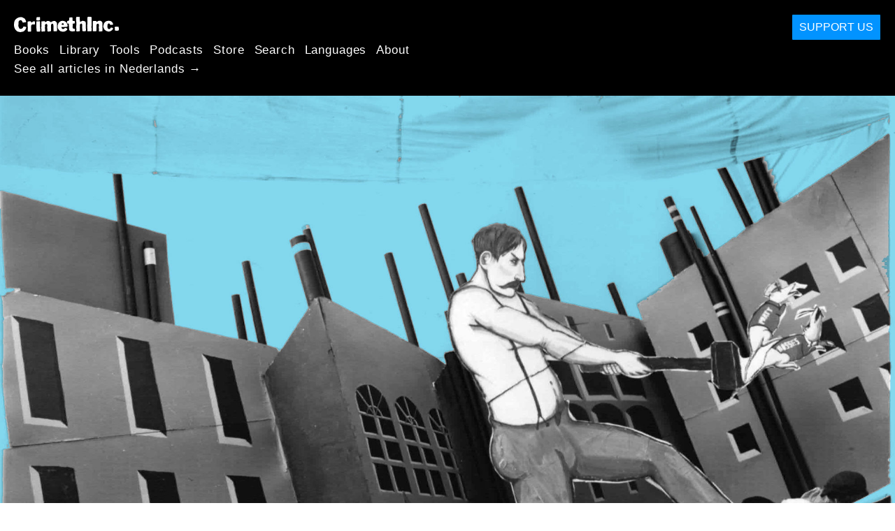

--- FILE ---
content_type: text/html; charset=utf-8
request_url: https://nl.crimethinc.com/2021/04/03/maggots-and-men-building-a-queer-and-trans-utopia-from-the-memory-of-kronstadt
body_size: 18238
content:
<!DOCTYPE html>
<html dir="ltr" lang="en" class="media-mode" prefix="og: http://ogp.me/ns#">
  <head>
    
  <!--
    ********************************************************************************************************
    I support your decision, I believe in change and hope you find just what it is that you are looking for.
    ********************************************************************************************************
  -->

<title>CrimethInc. : Maggots and Men : Building a Queer and Trans Utopia from the Memory of Kronstadt</title>
<meta charset="utf-8">
<meta http-equiv="X-UA-Compatible" content="IE=edge">
<meta name="viewport" content="width=device-width, initial-scale=1, shrink-to-fit=no">

<link rel="pgpkey" type="application/pgp-keys" href="/key.pub">

<meta name="csrf-param" content="authenticity_token" />
<meta name="csrf-token" content="LdL_XduTCapvdWKfRr3FNe-kwi11GhHmz-CCfBsStIhUh6hJn0Tuh2q1h9a-TlQQguFarYVcQPfOxFNXgjA0eg" />

<!-- Search engines should use our meta tags for link previews -->
<meta name="robots" content="noydir">
<meta name="robots" content="noodp">

<!-- Chrome, Firefox OS and Opera -->
<meta name="theme-color" content="#000000">
<!-- Safari -->
<meta name="apple-mobile-web-app-status-bar-style" content="black">

<!-- General meta tags -->
<meta name="robots" content="index,follow">
<meta name="application-name" content="CrimethInc. : Maggots and Men : Building a Queer and Trans Utopia from the Memory of Kronstadt">
<meta name="description" content="How Cary Cronenwett’s 2009 film Maggots and Men builds a queer and trans utopia from the memory of the Kronstadt uprising.">
<meta name="generator" content="CrimethInc. Internet Rube Goldberg Machine 3000">
<meta name="author" content="CrimethInc. Ex-Workers Collective">

<!-- Google Site Verification for WebMaster tools -->
<!-- <meta name="google-site-verification" content="" /> -->

<!-- Social media support: Twitter Cards and Facebook (Open Graph) -->
<meta name="twitter:dnt" content="on">
<meta name="twitter:card" content="summary_large_image">
<meta name="twitter:site" content="@crimethinc">
<meta name="twitter:site:id" content="14884161">
<meta name="twitter:creator" content="@crimethinc">
<meta name="twitter:creator:id" content="14884161">
<meta name="twitter:url" content="https://nl.crimethinc.com/2021/04/03/maggots-and-men-building-a-queer-and-trans-utopia-from-the-memory-of-kronstadt" property="og:url">
<meta name="twitter:title" content="Maggots and Men" property="og:title">
<meta name="twitter:description" content="How Cary Cronenwett’s 2009 film Maggots and Men builds a queer and trans utopia from the memory of the Kronstadt uprising." property="og:description">
<meta name="twitter:image" content="https://cdn.crimethinc.com/assets/articles/2021/04/03/header.jpg" property="og:image">
<meta property="og:site_name" content="CrimethInc.">
<meta property="og:type" content="article">

<!-- Feeds: RSS/Atom and JSON Feed -->
  <link rel="alternate" type="application/atom+xml" title="CrimethInc. : Maggots and Men : Building a Queer and Trans Utopia from the Memory of Kronstadt" href="https://nl.crimethinc.com/feed" />
  <link rel="alternate" type="application/json" title="CrimethInc. : Maggots and Men : Building a Queer and Trans Utopia from the Memory of Kronstadt" href="https://nl.crimethinc.com/feed.json" />

<!-- Canonical URLs -->

<!-- BIO -->
<link rel="me" href="mailto:help@crimethinc.com">
<link rel="author" href="/about" title="About CrimethInc.">

<!-- Site search -->
<link rel="search" type="application/opensearchdescription+xml" href="https://crimethinc.com/opensearch.xml" title="CrimethInc.">

<!-- Sitemap -->
<link rel="home" href="https://crimethinc.com">
<link rel="index" href="https://crimethinc.com/sitemap">

<!-- Browser hints -->
<link rel="dns-prefetch" href="https://assets.crimethinc.com">
<link rel="dns-prefetch" href="https://cdn.crimethinc.com">

  <!-- Fav and touch icons -->
  <link rel="shortcut icon" href="/favicon.ico" type="image/x-icon">
  <link rel="apple-touch-icon icon" href="/apple-touch-icon.png" sizes="180x180" type="image/png">
  <link rel="mask-icon" href="/logo.svg" sizes="any" color="#000000">

  <!-- Windows, IE and Edge -->
  <meta name="msapplication-TileImage" content="/assets/icons/icon-144x144-db990e10839d96d73fbea65084220a931c26303c71b51116e28a827459340b8e.png">
  <meta name="msapplication-TileColor" content="#000000">

  <meta name="msapplication-square70x70logo" content="/assets/icons/icon-150x150-0a640ae0ca69985cea7af37103321d66c4ec512fd14aebb15805c176730611f8.png">
  <meta name="msapplication-square150x150logo" content="/assets/icons/icon-70x70-09272eec03e5a3309fe3d4a6a612dc4a96b64ee3decbcad924e02c28ded9484e.png">
  <meta name="msapplication-wide310x150logo" content="/assets/icons/icon-310x150-9e4aeec27d6e1ffcc8758850e71675f8df9e0304a4f33d47e581beb45220e346.png">
  <meta name="msapplication-square310x310logo" content="/assets/icons/icon-310x310-1729fce0f599a470d45d5eb77482b256c417fc51b6590a5e669bea23437e27c4.png">

  <!-- Icons and stuff for more browsers via manifest.json -->
  <link rel="manifest" href="/manifest.json">


<!-- CSS -->
<link rel="stylesheet" href="/assets/2017-b8423a674df02143bc627bf758ebadc6f200998bd07751519f5053020a8d36ca.css" media="all" />

<style>

</style>





    

  </head>

  <body id="article">
    
    
    <header class="site-header" id="header">

  <span class="header-logo"><a href="/">CrimethInc.</a></span>

  <nav>
    <ul class="primary-navigation">
      <li class="nav-link"><a href="/books">Books</a></li>
      <li class="nav-link"><a href="/library">Library</a></li>
      <li class="nav-link"><a href="/tools">Tools</a></li>
      <li class="nav-link"><a href="/podcasts">Podcasts</a></li>
      <li class="nav-link"><a href="/store">Store</a></li>
      <li class="nav-link"><a href="/search">Search</a></li>
      <li class="nav-link"><a href="/languages">Languages</a></li>
      <li class="nav-link"><a href="/about">About</a></li>
    </ul>

      <ul>
        <li class="nav-link"><a href="/languages/nederlands">See all articles in Nederlands →</a></li>
      </ul>
  </nav>

  <a class="button" href="/support">Support Us</a>
</header>



    <main>
      

  <article id="article--maggots-and-men-building-a-queer-and-trans-utopia-from-the-memory-of-kronstadt" class="h-entry" data-id="2405" data-published-at="1764927641">
    <header>
        <div class="article-image">
    <img class="u-photo" alt="" src="https://cdn.crimethinc.com/assets/articles/2021/04/03/header.jpg" />
  </div>


      <div class="meta">
        <div class="p-name ">
  

    <h1 class="p-x-title" id="maggots-and-men-building-a-queer-and-trans-utopia-from-the-memory-of-kronstadt">
      Maggots and Men
    </h1>

      <span class="screen-reader-only visually-hidden sr-only"> : </span>

      <h2 class="p-x-subtitle">
        Building a Queer and Trans Utopia from the Memory of Kronstadt
      </h2>

  
</div>

        

<time class="dt-published" datetime="2021-04-03">
    2021-04-03
</time>


          <div class="categories">
    <b class="badge">Categories:</b>

    <ul>
        <li><img class="icon-image" src="/assets/library/tags-5937defc0b5300a28e526975987497758ed02ac77cb9ec9ce47af63b04d525cd.png" /></li>
        <li><a rel="tag" class="p-category" href="/categories/arts">Arts</a></li>
    </ul>
  </div>

          <div class="localizations">
    <b class="badge">Localizations:</b>

    <ul>
        <li><img class="icon-image" src="/assets/library/localizations-f03e56af8212d33cb5dcac243cbe395c90e3fe18169f175008f1a829ebb9491d.png" /></li>
        <li><a href="/2021/04/03/maggots-and-men-costruire-unutopia-queer-e-trans-dalla-memoria-di-kronstadt">Italiano</a></li>
    </ul>
  </div>

      </div>

      
    </header>

    <div class="e-content">
      <p>What is revolution? Is it a moment in time, a cataclysmic break with the past, an ongoing dynamic process of transformation? Is it the overthrow of an oppressive government, the seizure of the means of production, or a complete shift in everyday social relations?</p>

<p>Cary Cronenwett’s 2009 film <em><a href="https://crimethinc.com/2021/03/31/kronstadt-as-gender-anarchy-an-interview-with-cary-cronenwett-director-of-maggots-and-men-i">Maggots and Men</a>,</em> a creative reimagining of the <a href="https://crimethinc.com/2021/03/03/the-kronstadt-uprising-a-full-chronology-and-archive-including-a-view-from-within-the-revolt">Kronstadt rebellion</a> of 1921, offers one compelling approach to these questions. It is articulated by the protagonist, Stepan, whose eloquent letters to his sister Anya form much of the film’s text, but he attributes it to an elderly woman from a nearby Russian town who carries milk for a living. To the revolutionary sailors, who have overthrown their oppressive officers in the Russian Revolution of 1917, she offers this advice:</p>

<blockquote>
  <p>We should be like fish, and the revolution should be like water: something we breathe and move through that is all around us, and that is in motion all the time.</p>
</blockquote>

<p>As the viewer absorbs this message—intoned in an earnest Russian voice and translated in English subtitles—the camera trains on the last moments of a remarkable scene, in which a group of frisky sailors has stripped naked and dived into a lake, splashing and horsing around with each other. It evokes the carefree joy and comradeship of a group of men building a new world together, having cast off the shackles of the old.</p>

<figure class="">
<img src="https://cdn.crimethinc.com/assets/articles/2021/04/03/2.jpg" />   <figcaption>
    <p>“We should be like fish, and the revolution should be like water: something we breathe and move through that is all around us, and that is in motion all the time.”</p>
  </figcaption>
</figure>

<p>What makes the scene all the more remarkable is that every one of the actors is a trans man. <em>Maggots and Men</em> likely includes more trans and gender-non-conforming actors than any other feature film in the history of cinema, from every major protagonist down to the small child picking mushrooms. In the swimming scene, as throughout the film, the camera neither highlights nor obscures bodily cues that might mark the actors as specifically trans, subverting assumptions of masculinity and cisgender identity. The fact that the actors and their diverse bodies are presented as <em>unremarkable</em> is one of the most radical features of the film’s vision. It conjures a world—not unlike the alternative queer San Francisco of the early 2000s in which the film took shape—in which the assumed correspondence between different gendered and sexual signifiers falls apart entirely. A stubbly chin, a male-presenting partner, a sailor’s uniform or a dress: here, none of these index the shape of one’s body, the core of one’s identity, or the angle of one’s desire.</p>

<p><em>Maggots and Men</em> locates this world within the history of the <a href="https://crimethinc.com/2021/03/16/who-were-the-kronstadt-rebels-a-russian-anarchist-perspective-on-the-uprising">Kronstadt rebellion</a>, interlacing political and gender revolutions a century apart. As in the advice of the Russian woman, they are linked by the fluid quality of a transformative resistance that suffuses us while remaining in constant motion.</p>

<p>These splashing sailors are indeed like fish swimming in revolutionary waters. The trans and queer actors, like the rebel sailors they portrayed, immersed themselves in revolution as a medium, creating temporary autonomous zones of defiant joy and anti-authoritarian subversion on the set of the film as they excavated it from Russian history and acted it out through the script. The utopias they created in life and on screen, like the ones they brought to life from the past, remain fraught and incomplete, but survive to inspire us in our own experiments with freedom.</p>

<hr />

<figure class="">
<img src="https://cdn.crimethinc.com/assets/articles/2021/03/31/6.jpg" />   <figcaption>
    <p>The Blue Blouse Theater in <em>Maggots and Men.</em></p>
  </figcaption>
</figure>

<p>Drawing on a rich history of experimental film and aesthetic radicalism remixed through a queer and trans lens, <em>Maggots and Men</em> is a retelling of the history of the Kronstadt rebellion; a sexy and tragic queer love story; a reimagining of masculinity; a parable of gender anarchy; and a utopian meditation on the body, comradeship, and memory.</p>

<p>The film advances via two distinct modes of narration. The first involves a self-consciously performative theater troupe modeled on the Soviet agit-prop <a href="https://soviet-art.ru/soviet-agitprop-theater-blue-blouse/">Blue Blouse Theater</a>. It lays out key details in the story’s chronology, narrated in English, on a stage populated with visually striking props and costumed performers interacting through highly stylized movements, cheered on by an audience of sailors. The second involves scenes shot in a more realist style, following the Kronstadt sailors as they interact in barracks, on ships, on land, and in snowy battles with the Red Army. A voiceover narrator reads letters in Russian written by the protagonist (modeled loosely on Stepan Petrichenko, the leader of the Provisional Revolutionary Committee at Kronstadt) to his sister, offering a more intimate window into the events.</p>

<p>The film opens with the whistle of cold wind through a snowy forest, as Stepan’s melancholy memories of fleeing Kronstadt lead him to think back to the heady early days of the revolution, “when our future shined before us.” He recalls the intensity of life during the rebellion as flashes of “everyday life, but different and full of meaning”—invoking the sense of enchantment suffusing the mundane that so many of us have felt in fleeting moments of struggle from Occupy encampments to the George Floyd protests, when our immersion in collective resistance distends our sense of time and transforms the ordinary into the magical. His memory arches back to a moment of sleeping with his fellow sailors in hammocks on their ship—masterfully recreating the opening scene of Eisenstein’s classic <em>The Battleship Potemkin,</em> reproducing its homoerotic gaze on the sleeping men, but transformed into a celebration of the transmasculine body.</p>

<figure class="">
<img src="https://cdn.crimethinc.com/assets/articles/2021/04/03/14.jpg" />   <figcaption>
    <p>This scene from <em>Maggots and Men</em> of sailors asleep in their hammocks on board their ship (right) is modeled on the opening scene of Eisenstein’s 1925 film <em>Battleship Potemkin</em> (left)</p>
  </figcaption>
</figure>

<p>The Blue Blouse Theater troupe sets the stage for the viewer with a didactic agit-prop introduction about the background of the rebellion, replete with period theater costumes, a campy Dr. Frankenstein, and cartoon Soviet propaganda. A scene recreating a worker’s strike observed by the sailors, while portrayed in a highly stylized aesthetic language with echoes of German expressionism, powerfully evokes the chaos and ferocious emotions of a demonstration facing violent repression. After the initial clash of 1917, in which they dispatched their oppressive officers, the Kronstadt sailors “began the hard work of making the revolution,” the narrator solemnly intones.</p>

<p>But in a delightful dissonance, the scene cuts immediately to an idyllic landscape in which frolicsome sailors lounge in the grass, drinking, playing chess, doing acrobatics, knitting, napping, and eyeing one another seductively. The scene is suffused with a sense of play, pleasure, and bodily ease, proposing a radically different sense of what “the hard work of the revolution” might be. It’s not a somber asceticism trumpeting the dignity of proletarian toil for the greater good (or—the good of the Party), but an aestheticism celebrating communal leisure: not in the sense of bourgeois consumerism or capital-intensive recreation, but the simple pleasures of sunshine on the skin, crafts and games, the fellowship of comrades. The subsequent portrayals of the sailors engaged in more conventional forms of labor—preparing food, hauling supplies, planting gardens, splitting wood, and the like—do not valorize work as such, but rather the (trans) body in motion. Such scenes break down the heteronormative boundaries between a feminized domestic sphere in which love and sexuality are privatized and the masculinized public sphere of work and politics. Echoing a long tradition of queer radicalism, this sequence proposes a revolutionary vision of love and desire for one’s comrades in work and struggle as integral to the process of social transformation.</p>

<figure class="">
<img src="https://cdn.crimethinc.com/assets/articles/2021/04/03/5.jpg" />   <figcaption>
    <p>The hard work of the revolution.</p>
  </figcaption>
</figure>

<p>Tucked inside from the cold Russian night, a cabaret hosts a raucous party for the sailors. But look a little closer: the sailors are dancing together and with fancy femmes from the city, who are also necking with each other. Pairs and trios swirl around solo dancers, all enjoying the lively music, the plentiful drink, the permissive atmosphere. Mustaches and make-up, stripes and lace, curves and bulges—all signifiers seem to blur and melt into one another, and the flirting knows no bounds. As the party rages, in the shadows of an austere bedroom, Stepan and his sailor comrade Kilgast cling to each other and fuck ferociously.</p>

<figure class="">
<img src="https://cdn.crimethinc.com/assets/articles/2021/04/03/11.jpg" />   <figcaption>
    <p>The cabaret.</p>
  </figcaption>
</figure>

<p>But there is trouble in paradise. The autonomy from the central government that has allowed the sailors’ dynamic communal experiment to thrive—vividly portrayed in the scenes of cooperative work and bacchanalian play—is coming increasingly under threat, as the Bolsheviks clamp down brutally on urban strikes and the sailors recognize their common grievances. As the announcement rings out for a meeting to discuss solidarity with the Petrograd workers, Stepan observes optimistically, “We no longer fight each other, but stand together and fight for the future.” This plaintive declaration foreshadows the betrayal in which the Red Army turns its guns on the defiant sailors, but it also gestures at the horizontal hostility that suffuses many contemporary queer and trans communities, and at utopian hopes to overcome it.</p>

<p>While the sailors strive to embody and extend the revolution, the Soviet government seems determined to stamp it out at every turn. Lenin and Trotsky—whose portraits hang on the sailor’s barracks—“seem like old friends who have turned their back on us,” reflects Stepan. The film depicts the Bolshevik leaders with a twist of comic villainy, albeit with a dark edge. Trotsky talks on an ornate telephone from behind an elaborate desk featuring a chessboard, while he stuffs his face with fancy pastries; Lenin’s equally opulent office features a staff of cherubic Young Pioneers who serve as his secretaries, shine his boots, and, it is strongly implied, cater to his more sinister erotic whims. Motifs of political authoritarianism, corruption, and sexual exploitation intertwine in the film’s fierce critique of the Bolshevik leadership’s betrayal of the revolution.</p>

<figure class="">
<img src="https://cdn.crimethinc.com/assets/articles/2021/04/03/8.jpg" />   <figcaption>
    <p>Lenin and one of his twinks.</p>
  </figcaption>
</figure>

<p>Trotsky’s message demanding Kronstadt’s submission to the Soviet government blares out over images of shivering sailors and loudspeakers. The injunction that “those who resist will be disarmed and put at the disposal of the Soviet Command” is juxtaposed with gruesome imagery of flesh coming out of a meat grinder, portending the slaughter to come. As Trotsky threatens to shoot the rebels like partridges, an enraged sailor in the mess hall smashes a plate, evoking a scene from <em>The Battleship Potemkin</em> that foreshadowed the famous mutiny of 1905. Here the film appropriates the tropes of classic Soviet cinema and directs them into a powerful critique of the Soviet regime that Eisenstein’s classic served to legitimize, forcefully refuting Bolshevik claims to be the inheritors of the Russian revolutionary legacy and complicating Soviet cinema’s position within the vanguard of aesthetic radicalism.</p>

<figure class="">
<img src="https://cdn.crimethinc.com/assets/articles/2021/04/03/7.jpg" />   <figcaption>
    <p>“Those who resist will be disarmed and put at the disposal of the Soviet Command.”</p>
  </figcaption>
</figure>

<p>The stage has been set—and a clash is on the horizon. In a contentious meeting on the Battleship Petropavlovsk, the sailors discuss the political situation, hearing updates from urban workers and hotly debating the advice of a former general who also hates the Bolsheviks.</p>

<figure class="">
<img src="https://cdn.crimethinc.com/assets/articles/2021/04/03/6.jpg" />   <figcaption>
    <p>The meeting.</p>
  </figcaption>
</figure>

<p>In the tradition of classic anarchist films such as Ken Loach’s <em>Land and Freedom,</em> the scenes depicting political meetings evoke the complex and conflictual dynamics of non-hierarchical organizing. As the Bolsheviks mount their claims that, knowingly or not, the Kronstadt rebels are counter-revolutionaries—claims that authoritarian communists continue to repeat to this day—Stepan declares, “The sailors have had enough, and we are ready for a new revolution—or at least a good fight.”</p>

<figure class="video-container ">
  <iframe credentialless="" allowfullscreen="" referrerpolicy="no-referrer-when-downgrade" sandbox="allow-scripts allow-same-origin" allow="accelerometer 'none'; ambient-light-sensor 'none'; autoplay 'none'; battery 'none'; bluetooth 'none'; browsing-topics 'none'; camera 'none'; ch-ua 'none'; display-capture 'none'; domain-agent 'none'; document-domain 'none'; encrypted-media 'none'; execution-while-not-rendered 'none'; execution-while-out-of-viewport 'none'; gamepad 'none'; geolocation 'none'; gyroscope 'none'; hid 'none'; identity-credentials-get 'none'; idle-detection 'none'; keyboard-map 'none'; local-fonts 'none'; magnetometer 'none'; microphone 'none'; midi 'none'; navigation-override 'none'; otp-credentials 'none'; payment 'none'; picture-in-picture 'none'; publickey-credentials-create 'none'; publickey-credentials-get 'none'; screen-wake-lock 'none'; serial 'none'; speaker-selection 'none'; sync-xhr 'none'; usb 'none'; web-share 'none'; window-management 'none'; xr-spatial-tracking 'none'" csp="sandbox allow-scripts allow-same-origin;" src="https://www.youtube-nocookie.com/embed/-B3JChcOIQI" frameborder="0" loading="lazy"></iframe>
  <figcaption class="caption video-caption video-caption-youtube">
    <p>The classic debate about the collectivization of land in Ken Loach’s film about the Spanish Civil War, <em>Land and Freedom.</em></p>
  </figcaption>
</figure>

<p>The first attack comes; ominous music echoes over the stylized fisticuffs of the theatre troupe interspersed with chaotic scenes in the snow. Nothing will be the same after this betrayal. Amid images of sailors hoisting the bodies of their comrades off the snowy ground, a haunting scene unfolds in the same cabaret that had previously hosted the joyous passion of intertwined political and gender/sexual revolutions. The same band graces the stage, but sways tentatively as if they might collapse at any moment, while only a handful of dispirited spectators sit alone, watching their mournful waltz. As Stepan surveys the corpse-strewn snowy battlefield with shock and grief, his lover sits in the near-empty cabaret, swigging vodka and gazing morosely into the distance.</p>

<p>The rebels do not succumb to despair. Mutual aid sustains the hungry as food grows scarce, the sailors fortify their defenses, and the printers turn out copies of their daily paper, the <em><a href="https://crimethinc.com/2021/03/03/the-kronstadt-uprising-a-full-chronology-and-archive-including-a-view-from-within-the-revolt#appendix-a-chronology-of-the-kronstadt-uprising-including-the-text-of-their-daily-paper">Izvestia</a>.</em> But the strain takes a toll, with conflicts and fights breaking out. Two bearded sailors arm-wrestle as an ominous portrait of Lenin looks on from the background, indicating the origins of the internal conflicts in the Bolshevik power grab. Yet afterwards, they share a conciliatory drink as the spectators applaud: the fragile bonds of solidarity strained but holding fast.</p>

<figure class="">
<img src="https://cdn.crimethinc.com/assets/articles/2021/04/03/12.jpg" />   <figcaption>
    <p>Arm-wrestling.</p>
  </figcaption>
</figure>

<p>The two clashing sailors, Valk and Perelpelkin, represent the opposing poles pulling the rebels in different directions, laden with gendered and sexual symbolism, and towards different conceptions of time. Valk, who married a local and is raising a family, fears that a conflict will end in bloody catastrophe, and spouts cautionary proverbs about the imprudence of overzealous action. His investment in the feminized, domestic realm limits his commitment to the sailors’ revolution, locking him into a concept of time oriented towards reproduction and the future. Perelpelkin, by contrast, is an agitator who romanticizes the impending conflict. Whatever family (and, implicitly, sexual and romantic connection) he has lies with his comrades, the fellow sailors. He remains in the masculine sphere of militarism and revolutionary ardor, anticipating a glorious clash that will mark a historical break. Towards the beginning of the film, in the heady early days of the revolution before the Bolshevik betrayal, Stepan observes with wonder, “Here in Kronstadt, it feels like we are freed from history.” As the final conflict approaches, the sailors are split: should we be reasonable, thinking of the children and their future? Or should we pursue <em>the queerest insurrection,</em> joining our band of brothers in an orgasmic clash that might rupture time itself?<sup id="fnref:1" role="doc-noteref"><a href="#fn:1" class="footnote" rel="footnote">1</a></sup></p>

<p>As the Red Army closes in, a similar split plays out between Stepan and his comrade and lover Kilgast. In a final heated meeting, the exhausted sailors debate: is it better to make a last stand, whatever the cost? Or, to do justice to the revolution, is it more important to ensure that we live to see another day? Kilgast, committed to fighting to the bitter end, will not abandon his comrades. As the agonizing scene unfolds in which the two sailors bid farewell, Stepan reflects that there is something else with his lover “that is beyond me; a glint in his eye, a thirst…” As Kilgast stares intently into his eyes, Stepan can only look away. Committing body and soul to a queer path—to a revolutionary path in which one’s comrades in love and struggle mean everything—is not for everyone. It is no coincidence that Stepan is narrating this struggle through his letters to his sister—symbolizing the investments that he still has in his family of origin and the feminized spheres of connection outside of the masculine camaraderie of his lover and the sailor’s revolution. In this climactic scene, the men try to part, but their hands nearly refuse to let them, grasping even as Stepan reluctantly walks out the door. As he flees into the snow, he laments, “I never felt so alone in my life.”</p>

<figure class="">
<img src="https://cdn.crimethinc.com/assets/articles/2021/04/03/9.jpg" />   <figcaption>
    <p>Stepan and Kilgast bid farewell.</p>
  </figcaption>
</figure>

<p>As tense piano music mounts, the sailors take their positions and the army trudges through the snow. A final climactic montage intersperses the Red Army’s Gatling guns, the chessboard from Lenin’s desk, the fisticuffs of the Blue Blouse performers, and wriggling maggots before fading into grainy white oblivion.</p>

<p>In the final scene, a despondent Stepan writes from hiding in Finland, hungry and hunted, lamenting the slaughter of his comrades. Did Kilgast die in the snow like so many others? Did he escape in disguise to the city with pamphlets calling for a strike? Without the struggle to build and defend a revolutionary utopia and the lover who embodied it for him, he feels lost, clinging to his memories of those days that seemed outside of history. He says, “Every day I feel Kronstadt slipping further away, and every night I dream of going back to Russia.” Kronstadt has become a queer utopia that exists beyond the flow of time, beyond the weight of gender and poverty and state repression.</p>

<p>In the bitter tragedy of Stepan’s vanished utopia, in the memories redolent with traces of sweat, cum, and hormones, we hear echoes of the devastation of the AIDS crisis, in which an unprecedented culture of gay sexual liberation nearly vanished as an entire queer generation fell under the scythe of the epidemic. This is interconnected with mourning the collapse of the urban conditions in which alternative urban cultures of sex and gender rebellion could flourish in the late twentieth century, which were destroyed and erased by gentrification. The queer generation that participated in making <em>Maggots and Men</em> flourished in the time period between these dual tragedies, attempting to reconnect to the legacies of liberation severed by HIV/AIDS while struggling to hold on to territory as developers, cops, and politicians transformed the San Francisco of the Cockettes and the White Night Riots into today’s millionaire tech-bro dystopia. Every day, queer Kronstadts slip further away, leaving the survivors to mourn and to remember.</p>

<p>In the film’s opening scene, a flash-forward to Stepan’s despair, he reflects on how fleeing from Kronstadt was “like waking up from a sweet dream back to real life,” a life that now “resembles a nightmare.” Dreams, like revolutions, distort our sense of time: what seems to be an eternity, immanent with infinite possibility, can unfold and then seemingly vanish in an instant. Even as Kronstadt slips further away—from Stepan, and from us as viewers a century later—the revolutionary inspiration it embodies persists somewhere outside of time, a seed of utopia ready to sprout anew when the soil is ready.</p>

<p>Revolution need not be the glorious cataclysmic moment anticipated by Kilgast or Perelpelkin, nor the melancholy memory slowly slipping from Stepan’s grasp. It can be the water surrounding us, as the old milk woman urged us to understand, constantly in motion as we move through it.<sup id="fnref:2" role="doc-noteref"><a href="#fn:2" class="footnote" rel="footnote">2</a></sup> Here, the political and gender revolutions that the film explores converge. The revolution may be hard work, but it is suffused with pleasure and desire; and in the midst of its ongoing flow, our bodies, the gendered positions they hold, and the types of labor we perform with them can all transform in meaning.</p>

<p>To be honored and accepted as men need not mean conforming to a schema of patriarchal masculinity anchored in cisgender and heterosexual norms. Rather, in the film’s deeply queer and trans utopia, revolutions can be made by loving men—the men we are and are becoming (whatever we were assigned at birth), the men with whom we struggle to build a free world, the men we insist could still be our brothers, even as they march towards us with their rifles across the ice under Trotsky’s orders. Like the early gay liberationists who pointed out the absurdity of punishing men for loving each other while drafting them to kill each other, the trans sailors of <em>Maggots and Men</em> point to a utopia in which the meaning of maleness could be radically transformed, becoming a position from which people of different bodily histories can connect in a collective struggle fueled by eros and solidarity.</p>

<p>But this re-envisioning of maleness need not result in fixed gender roles or homoerotic sexist fantasies of a world without women. In this revolution, the men’s process of gendered and social transformation promotes active solidarity with the liberation of women, as both the historical Kronstadt sailors and the trans actors who portrayed them in the film each conveyed in their message of solidarity for International Women’s Day. In the moments of queer euphoria that it enables, the proliferation of play and pleasure can dissolve into gender anarchy as sailors, femmes, and assorted revelers dance, slide into, and become one another.</p>

<figure class="">
<img src="https://cdn.crimethinc.com/assets/articles/2021/04/03/13.jpg" />   <figcaption>
    <p>The cabaret.</p>
  </figcaption>
</figure>

<p>These subversions undermine not only the gendered assumptions of conventional revolutionary history, but the narrative norms of popular LGBTQ culture. So many conventions of queer cinema and narrative focus on the individual’s pathway to self-awareness and self-acceptance, a basic <em>bildungsroman</em> arc of budding consciousness that positions the achievement of individual identity as the apotheosis of the queer story. But <em>Maggots and Men</em> offers a profoundly collective vision of trans becoming, anchored in joint struggle and mutual desire. Most of the sailors are unnamed; the Russian-language voiceovers that blot out their individual voices shift the focus from their unique identities to their interactions and dynamics. Even Stepan and Kilgast, the most individualized characters, are primarily symbols of the forces flowing through those revolutionary moments, conduits for the utopian longings of the Kronstadt sailors and the twenty-first-century trans communities portraying them. In this film, history—like revolution—is no longer defined by the transcendent individual and the climactic moment that ruptures time, but the force and desire of the many, immanent within a flow of ongoing transformation, within which each self-redefinition achieves meaning in a collective affirmation of utopian possibility.</p>

<p>The format of film offers a powerful array of tools to deconstruct authority, invoke utopia, and redefine memory. At the same time, cinema was one of the tools the Bolsheviks used to try to contain and control the revolution. From the propaganda film in which actors recreated the battle on the ice—evoked in <em>Maggots and Men</em> as Lenin sits watching it surrounded by his young servants, intoning, “Cinema is for us the most important of the arts”—to Eisenstein’s effort in <em>The Battleship Potemkin</em> to appropriate the resistance of the fed-up sailors to shore up the Communist Party’s legitimacy, authoritarians have harnessed cinema as a tool to control historical narratives. <em>Maggots and Men</em> enters the fray with an anti-authoritarian counterstrike, reclaiming the legacy of resistance with an anarchist sensibility, linking the resistance to state tyranny at Kronstadt to the revolutionary challenges to gender and sexual norms of the twenty-first century.</p>

<hr />

<figure class="">
<img src="https://cdn.crimethinc.com/assets/articles/2021/04/03/1.jpg" />
</figure>

<div class="footnotes" role="doc-endnotes">
  <ol>
    <li id="fn:1" role="doc-endnote">
      <p>For those who want to read more, these ideas about time draw on Walter Benjamin’s essay, “<a href="https://www.sfu.ca/~andrewf/CONCEPT2.html">Theses on the Philosophy of History</a>”; the discussion of gender, reproduction, and the future touch on Lee Edelman’s <em>No Future,</em> but particular the discussion of these concepts in the first issue of the queer nihilist journal <em><a href="https://baedan.noblogs.org/">Baeden</a>,</em> especially <a href="https://theanarchistlibrary.org/library/baedan-baedan#toc1">“The Anti-Social Turn”</a>. You might also want to consult <a href="https://theanarchistlibrary.org/library/mary-nardini-gang-toward-the-queerest-insurrection">Towards the Queerest Insurrection</a>, the Bash Back! anthology <a href="https://libcom.org/library/queer-ultraviolence-bash-back-anthology">Queer Ultraviolence</a>, and the other issues of <em>Baeden.</em> <a href="#fnref:1" class="reversefootnote" role="doc-backlink">&#8617;</a></p>
    </li>
    <li id="fn:2" role="doc-endnote">
      <p>Like the slogan emblazoned on Captain Nemo’s vessel, <em>mobilis in mobili</em>—moving within the moving elements, changing within the historical processes of change. <a href="#fnref:2" class="reversefootnote" role="doc-backlink">&#8617;</a></p>
    </li>
  </ol>
</div>


      
    </div>

    <footer>
        <div class="social">
    <h2 class="share-btns-heading">Share this article</h2>

    <ul class="social-links"><li class="social-link"><a class="link-domain-email" target="_blank" rel="noopener" href="mailto:?subject=CrimethInc.— Maggots and Men : Building a Queer and Trans Utopia from the Memory of Kronstadt&amp;body=Maggots and Men : Building a Queer and Trans Utopia from the Memory of Kronstadt https%3A%2F%2Fno.crimethinc.com%2F2021%2F04%2F03%2Fmaggots-and-men-building-a-queer-and-trans-utopia-from-the-memory-of-kronstadt">Share on Email</a></li><li class="social-link"><a class="link-domain-bluesky" target="_blank" rel="noopener" href="https://bsky.app/intent/compose?text=Maggots and Men : Building a Queer and Trans Utopia from the Memory of Kronstadt https%3A%2F%2Fno.crimethinc.com%2F2021%2F04%2F03%2Fmaggots-and-men-building-a-queer-and-trans-utopia-from-the-memory-of-kronstadt — @crimethinc.com ">Share on Bluesky</a></li><li class="social-link"><a class="link-domain-mastodon" target="_blank" rel="noopener" href="http://mastodon.social/share?text=Maggots and Men : Building a Queer and Trans Utopia from the Memory of Kronstadt https%3A%2F%2Fno.crimethinc.com%2F2021%2F04%2F03%2Fmaggots-and-men-building-a-queer-and-trans-utopia-from-the-memory-of-kronstadt">Share on Mastodon</a></li><li class="social-link"><a class="link-domain-threads" target="_blank" rel="noopener" href="https://threads.net/intent/post?text=Maggots and Men : Building a Queer and Trans Utopia from the Memory of Kronstadt https%3A%2F%2Fno.crimethinc.com%2F2021%2F04%2F03%2Fmaggots-and-men-building-a-queer-and-trans-utopia-from-the-memory-of-kronstadt — @crimethincredux">Share on Threads</a></li><li class="social-link"><a class="link-domain-facebook" target="_blank" rel="noopener" href="https://www.facebook.com/sharer?u=https%3A%2F%2Fno.crimethinc.com%2F2021%2F04%2F03%2Fmaggots-and-men-building-a-queer-and-trans-utopia-from-the-memory-of-kronstadt">Share on Facebook</a></li><li class="social-link"><a class="link-domain-tumblr" target="_blank" rel="noopener" href="http://tumblr.com/widgets/share/tool?canonicalUrl=https://no.crimethinc.com/2021/04/03/maggots-and-men-building-a-queer-and-trans-utopia-from-the-memory-of-kronstadt&amp;amp;caption=Maggots%20and%20Men&amp;amp;content=https://cdn.crimethinc.com/assets/articles/2021/04/03/header.jpg">Share on Tumblr</a></li></ul>
  </div>

        <div class="categories">
    <b class="badge">Categories:</b>

    <ul>
        <li><img class="icon-image" src="/assets/library/tags-5937defc0b5300a28e526975987497758ed02ac77cb9ec9ce47af63b04d525cd.png" /></li>
        <li><a rel="tag" class="p-category" href="/categories/arts">Arts</a></li>
    </ul>
  </div>

        <div class="tags">
    <b class="badge">Tags:</b>

    <ul>
        <li><a rel="tag" class="p-category" href="/tags/cinema">cinema</a></li>
        <li><a rel="tag" class="p-category" href="/tags/russia">Russia</a></li>
        <li><a rel="tag" class="p-category" href="/tags/revolution">revolution</a></li>
        <li><a rel="tag" class="p-category" href="/tags/queer">queer</a></li>
        <li><a rel="tag" class="p-category" href="/tags/film">film</a></li>
        <li><a rel="tag" class="p-category" href="/tags/kronstadt">kronstadt</a></li>
        <li><a rel="tag" class="p-category" href="/tags/trans">trans</a></li>
    </ul>
  </div>


      <div>
        <ul class="pagination">
            <li class="page">
              <a href="/2021/04/03/maggots-and-men-costruire-unutopia-queer-e-trans-dalla-memoria-di-kronstadt">&lsaquo; Previous: Maggots and Men</a>
            </li>

            <li class="page">
              <a href="/2021/04/04/kronstadt-como-anarquia-de-genero-una-entrevista-con-cary-cronenwett-director-de-maggots-and-men">Kronstadt como Anarquía de Género: Next &rsaquo;</a>
            </li>
        </ul>
      </div>
    </footer>

      <div class="related-articles">
    <h1 class="related-articles-heading">Related Articles</h1>

      <div class="related-articles-category">
        <h2 class="related-articles-category-heading"><a href="/categories/arts">Arts</a></h2>

        <div class="row">

              <div class="related-article column column-one-third">

              <a href="/2025/08/01/catharsis-hope-against-hope-a-new-full-length-record-from-an-uncompromising-hardcore-band"><img class="related-article-image" alt="" src="https://cdn.crimethinc.com/assets/articles/2025/08/01/header.jpg" /></a>

            <header class="article-titles">
              <h2 class="p-x-title"><a href="/2025/08/01/catharsis-hope-against-hope-a-new-full-length-record-from-an-uncompromising-hardcore-band"><p>Catharsis: “Hope against Hope”</p>
</a></h2>

                <h3 class="p-x-subtitle"><a href="/2025/08/01/catharsis-hope-against-hope-a-new-full-length-record-from-an-uncompromising-hardcore-band"><p>A New Full-Length Record from an Uncompromising Hardcore Band</p>
</a></h3>
            </header>
            </div>

              <div class="related-article column column-one-third">

              <a href="/2025/06/18/postscript-on-legalism"><img class="related-article-image" alt="" src="https://cdn.crimethinc.com/assets/articles/2025/06/18/header.jpg" /></a>

            <header class="article-titles">
              <h2 class="p-x-title"><a href="/2025/06/18/postscript-on-legalism"><p>Postscript on Legalism</p>
</a></h2>

            </header>
            </div>

              <div class="related-article column column-one-third third-related-article">

              <a href="/2025/04/18/the-vanguard-of-fantasy-a-poster-in-homage-to-up-against-the-wall-motherfucker"><img class="related-article-image" alt="" src="https://cdn.crimethinc.com/assets/articles/2025/04/18/header.jpg" /></a>

            <header class="article-titles">
              <h2 class="p-x-title"><a href="/2025/04/18/the-vanguard-of-fantasy-a-poster-in-homage-to-up-against-the-wall-motherfucker"><p>The Vanguard of Fantasy</p>
</a></h2>

                <h3 class="p-x-subtitle"><a href="/2025/04/18/the-vanguard-of-fantasy-a-poster-in-homage-to-up-against-the-wall-motherfucker"><p>A Poster in Homage to Up Against the Wall Motherfucker</p>
</a></h3>
            </header>
            </div>
          </div>
        </div>

    </div>
  </div><!-- .related-articles -->

</article>

    </main>

    <footer id="site-footer">
  <div class="footer-sections">
    <nav class="footer-section footer-section-nav">
  <div class="footer-section-container">

    <h1>Site Map</h1>

    <dl>
      <dt class="nav-label nav-label-articles">
        <a href="/library">Articles</a>
        <b><a href="/feed">RSS</a></b>
      </dt>
      <dd>
          <a href="/categories/arts">Arts</a>
          <a href="/categories/adventure">Adventure</a>
          <a href="/categories/analysis">Analysis</a>
          <a href="/categories/current-events">Current Events</a>
          <a href="/categories/history">History</a>
          <a href="/categories/how-to">How To</a>
          <a href="/categories/news">News</a>
          <a href="/categories/technology">Technology</a>
      </dd>

      <dt class="nav-label nav-label-articles">
        <a href="/tools">Tools</a>
      </dt>
      <dd>
          <a href="/zines">Zines</a>
          <a href="/journals">Journals</a>
          <a href="/posters">Posters</a>
          <a href="/stickers">Stickers</a>
          <a href="/videos">Videos</a>
          <a href="/music">Music</a>
          <a href="/logos">Logos</a>
          <a href="/tce">To Change Everything</a>
          <a href="/steal-something-from-work-day">Steal Something from Work Day</a>
      </dd>

      <dt class="nav-label nav-label-books"><a href="/books">Books</a></dt>
      <dd>
          <a href="/books/from-democracy-to-freedom">From Democracy to Freedom</a>
          <a href="/books/contradictionary">Contradictionary</a>
          <a href="/books/work">Work</a>
          <a href="/books/expect-resistance">Expect Resistance</a>
          <a href="/books/recipes-for-disaster">Recipes for Disaster</a>
          <a href="/books/days-of-war-nights-of-love">Days of War Nights of Love</a>
          <a href="/books/no-wall-they-can-build">No Wall They Can Build</a>
          <a href="/books/off-the-map">Off the Map</a>
      </dd>

      <dt class="nav-label nav-label-podcast">
        <a href="/podcasts">Podcast</a>
        <b><a href="/podcast/feed">RSS</a></b>
      </dt>
      <dd>
          <a href="/podcasts/the-ex-worker">The Ex-Worker</a>
          <a href="/podcasts/no-wall-they-can-build">No Wall They can Build</a>
          <a href="/podcasts/the-hotwire">The Hotwire</a>
      </dd>

      <dt class="nav-label nav-label-store"><a href="/store">Store</a></dt>
      <dd>
        <a href="/store">Books, Posters, Stickers, and more…</a>
      </dd>

      <dt class="nav-label nav-label-languages" id="languages"><a href="/languages">Languages</a></dt>
      <dd>
          <a href="/languages/english">English</a>
          <a href="/languages/espa%C3%B1ol">Español</a>
          <a href="/languages/italiano">Italiano</a>
          <a href="/languages/deutsch">Deutsch</a>
          <a href="/languages/fran%C3%A7ais">Français</a>
          <a href="/languages/portugu%C3%AAs-brasileiro">Português Brasileiro</a>
          <a href="/languages/%D1%80%D1%83%D1%81%D1%81%D0%BA%D0%B8%D0%B9">Русский</a>
          <a href="/languages/polski">Polski</a>
          <a href="/languages/suomi">Suomi</a>
          <a href="/languages/%CE%B5%CE%BB%CE%BB%CE%B7%CE%BD%CE%B9%CE%BA%CE%AC">Ελληνικά</a>
          <a href="/languages/%D0%B1%D1%8A%D0%BB%D0%B3%D0%B0%D1%80%D1%81%D0%BA%D0%B8">Български</a>
          <a href="/languages/bahasa-indonesia">Bahasa Indonesia</a>
          <a href="/languages/%E6%97%A5%E6%9C%AC%E8%AA%9E">日本語</a>
          <a href="/languages/%E4%B8%AD%E6%96%87">中文</a>
          <a href="/languages/%C4%8De%C5%A1tina">čeština</a>
          <a href="/languages/magyar">Magyar</a>
          <a href="/languages/t%C3%BCrk%C3%A7e">Türkçe</a>
          <a href="/languages/%D9%81%D8%A7%D8%B1%D8%B3%DB%8C">فارسی</a>
          <a href="/languages/nederlands">Nederlands</a>
          <a href="/languages/euskara">Euskara</a>
          <a href="/languages/srpskohrvatski">Srpskohrvatski</a>
          <a href="/languages/%ED%95%9C%EA%B5%AD%EC%96%B4">한국어</a>
          <a href="/languages/rom%C3%A2n%C4%83">Română</a>
          <a href="/languages/%E0%A6%AC%E0%A6%BE%E0%A6%82%E0%A6%B2%E0%A6%BE">বাংলা</a>
          <a href="/languages/svenska">Svenska</a>
          <a href="/languages/%D8%A7%D9%8E%D9%84%D9%92%D8%B9%D9%8E%D8%B1%D9%8E%D8%A8%D9%90%D9%8A%D9%8E%D9%91%D8%A9%D9%8F%E2%80%8E">اَلْعَرَبِيَّةُ‎</a>
          <a href="/languages/dansk">Dansk</a>
          <a href="/languages/%D7%A2%D6%B4%D7%91%D6%B0%D7%A8%D6%B4%D7%99%D7%AA">עִבְרִית</a>
          <a href="/languages/%E0%B8%A0%E0%B8%B2%E0%B8%A9%E0%B8%B2%E0%B9%84%E0%B8%97%E0%B8%A2">ภาษาไทย</a>
          <a href="/languages/%D1%83%D0%BA%D1%80%D0%B0%D1%97%D0%BD%D1%81%D1%8C%D0%BA%D0%B0-%D0%BC%D0%BE%D0%B2%D0%B0">українська мова</a>
          <a href="/languages/ti%E1%BA%BFng-vi%E1%BB%87t">Tiếng Việt</a>
          <a href="/languages/catal%C3%A0">Català</a>
          <a href="/languages/%DE%8B%DE%A8%DE%88%DE%AC%DE%80%DE%A8">ދިވެހި</a>
          <a href="/languages/gallego">Gallego</a>
          <a href="/languages/kurmanc%C3%AE">Kurmancî</a>
          <a href="/languages/norsk">Norsk</a>
          <a href="/languages/%E1%9C%8F%E1%9C%92%E1%9C%83%E1%9C%85%E1%9C%94-%E1%9C%86%E1%9C%84%E1%9C%8E%E1%9C%93%E1%9C%84%E1%9C%94">ᜏᜒᜃᜅ᜔ ᜆᜄᜎᜓᜄ᜔</a>
      </dd>
    </dl>
  </div>
</nav>

    <div class="footer-section footer-section-about">
  <div class="footer-section-container">

    <div class="about-us">
      <h1 class="about-us-heading">About CrimethInc.</h1>

      <div class="about-us-description">
        <p>CrimethInc. is a rebel alliance—a decentralized network pledged to anonymous collective action—a breakout from the prisons of our age. We strive to reinvent our lives and our world according to the principles of self-determination and mutual aid.</p>

<p>We believe that you should be free to dispose of your limitless potential on your own terms: that no government, market, or ideology should be able to dictate what your life can be. If you agree, <em>let’s do something about it.</em></p>

      </div>

      <p class="about-us-link">
        <a href="/about">More about CrimethInc. →</a>
      </p>
    </div>

    <div class="first-time">
      <div class="first-time-description">
        <p>Is this your first time hearing about CrimethInc.?</p>

      </div>

      <p class="first-time-link">
        <a href="/start">Start here. →</a>
      </p>
    </div>

    <!--
    <div class="support-site">
      <a class="support-site button" href="/support">Support this site</a>
    </div>
    -->

  </div>
</div>

    <div class="footer-section footer-section-contact">
  <div class="footer-section-container">

    <div id="subscribe" class="newsletter-signup">
  <div id="mc_embed_signup"><!-- Begin MailChimp Signup Form -->

    <h1 class="newsletter-signup-label">Email Updates</h1>
    <div class="newsletter-signup-description"><p>Sign up here to receive regular email updates. <em>(Processed by Mailchimp.)</em></p>
</div>

    <form id="mc-embedded-subscribe-form" class="newsletter-signup-form validate" action="//crimethinc.us2.list-manage.com/subscribe/post?u=cb48383602b7373f496e9ba33&amp;amp;id=344714b249" accept-charset="UTF-8" method="post"><input type="hidden" name="authenticity_token" value="kaOmK9dVK1yCvYvFH0pOkSKIgYv2a4-cpoUG713jXZKSX488VbuM-WEve22rbPEKhTMbk_NVeUbxtvg4F4XmSQ" autocomplete="off" />
        <div class="mc-field-group">
          <label class="screen-reader-only form-label" for="mce-EMAIL">What’s your email address?</label>
          <input name="EMAIL" id="mce-EMAIL" placeholder="What’s your email address?" class="simple-field" type="email" />
        </div>

        <div class="mc-field-group">
          <label class="screen-reader-only form-label" for="mce-MMERGE3">You want a lot of emails? Or a little?</label>

          <select name="MMERGE3" class="required" id="mce-MMERGE3">
            <option value="Every little thing. (Many emails)">Every little thing. (Many emails)</option>
            <option value="Just the big stuff! (Fewer emails)">Just the big stuff! (Fewer emails)</option>
          </select>
        </div>

        <div id="mce-responses" class="clear screen-reader-only">
          <div class="response" id="mce-error-response">  </div>
          <div class="response" id="mce-success-response"></div>
        </div>

        <button name="subscribe" type="submit" id="mc-embedded-subscribe">Sign Up</button>

        <!-- real people should not fill this in and expect good things - do not remove this or risk form bot signups-->
        <div id="a-thing-with-an-id" style="position: absolute; left: -5000px;" aria-hidden="true"><input type="text" name="b_cb48383602b7373f496e9ba33_344714b249" tabindex="-1" value="" autocomplete="off"></div>
</form>
  </div><!--End mc_embed_signup-->
</div><!-- #subscribe.newsletter-signup -->

    <div id="social" class="social">
  <h1>Find Us Elsewhere</h1>
  <p>Keep up with our activities on the following additional platforms.</p>


  <ul class="social-links">
      <li class="social-link">
        <a class="link-name-crimethinc-on-mastodon link-domain-todon" target="_blank" rel="me noopener" href="https://todon.eu/@CrimethInc">CrimethInc. on Mastodon</a>
      </li>
      <li class="social-link">
        <a class="link-name-crimethinc-on-facebook link-domain-facebook" target="_blank" rel="me noopener" href="https://facebook.com/To-Change-Everything-103734818122357">Crimethinc. on Facebook</a>
      </li>
      <li class="social-link">
        <a class="link-name-crimethinc-on-instagram link-domain-instagram" target="_blank" rel="me noopener" href="https://instagram.com/crimethincredux">Crimethinc. on Instagram</a>
      </li>
      <li class="social-link">
        <a class="link-name-crimethinc-on-bluesky link-domain-bsky" target="_blank" rel="me noopener" href="https://bsky.app/profile/crimethinc.com">Crimethinc. on Bluesky</a>
      </li>
      <li class="social-link">
        <a class="link-name-crimethinc-on-github link-domain-github" target="_blank" rel="me noopener" href="https://github.com/crimethinc">CrimethInc. on Github</a>
      </li>
      <li class="social-link">
        <a class="link-name-crimethinc-on-tumblr link-domain-tumblr" target="_blank" rel="me noopener" href="https://crimethinc.tumblr.com">CrimethInc. on Tumblr</a>
      </li>
      <li class="social-link">
        <a class="link-name-crimethinc-on-bandcamp link-domain-bandcamp" target="_blank" rel="me noopener" href="https://crimethinc.bandcamp.com">CrimethInc. on Bandcamp</a>
      </li>
      <li class="social-link">
        <a class="link-name-crimethinc-on-telegram link-domain-telegram" target="_blank" rel="me noopener" href="https://t.me/ExWorkers">CrimethInc. on Telegram</a>
      </li>
      <li class="social-link">
        <a class="link-name-crimethinc-on-tiktok link-domain-tiktok" target="_blank" rel="me noopener" href="https://tiktok.com/@crimethinc">Crimethinc. on TikTok</a>
      </li>
      <li class="social-link">
        <a class="link-name-crimethinc-on-peertube link-domain-kolektiva" target="_blank" rel="me noopener" href="https://kolektiva.media/a/crimethinc">CrimethInc. on Peertube</a>
      </li>
      <li class="social-link">
        <a class="link-name-crimethinc-on-youtube link-domain-youtube" target="_blank" rel="me noopener" href="https://youtube.com/@crimethincexworkerscollective">CrimethInc. on YouTube</a>
      </li>
      <li class="social-link">
        <a class="link-name-crimethinc-on-reddit link-domain-reddit" target="_blank" rel="me noopener" href="https://reddit.com/r/CrimethInc">CrimethInc. on Reddit</a>
      </li>
      <li class="social-link">
        <a class="link-name-crimethinccom-articles-rss-feed link-domain-crimethinc" target="_blank" rel="me noopener" href="https://crimethinc.com/feed">CrimethInc.com Articles RSS feed</a>
      </li>
  </ul>

  <form class="article-archives-search-form" action="/search" accept-charset="UTF-8" method="get">
  <label class="screen-reader-only" for="q">Search Archives…</label>
  <input type="search" name="q" id="q" placeholder="Search Archives…" class="simple-field" autocomplete="off" />
</form>
</div>


  </div>
</div>

  </div>


  <div rel="license" class="license">
    <p>Mobilis in mobili</p>
  </div>
</footer>

  </body>
</html>
